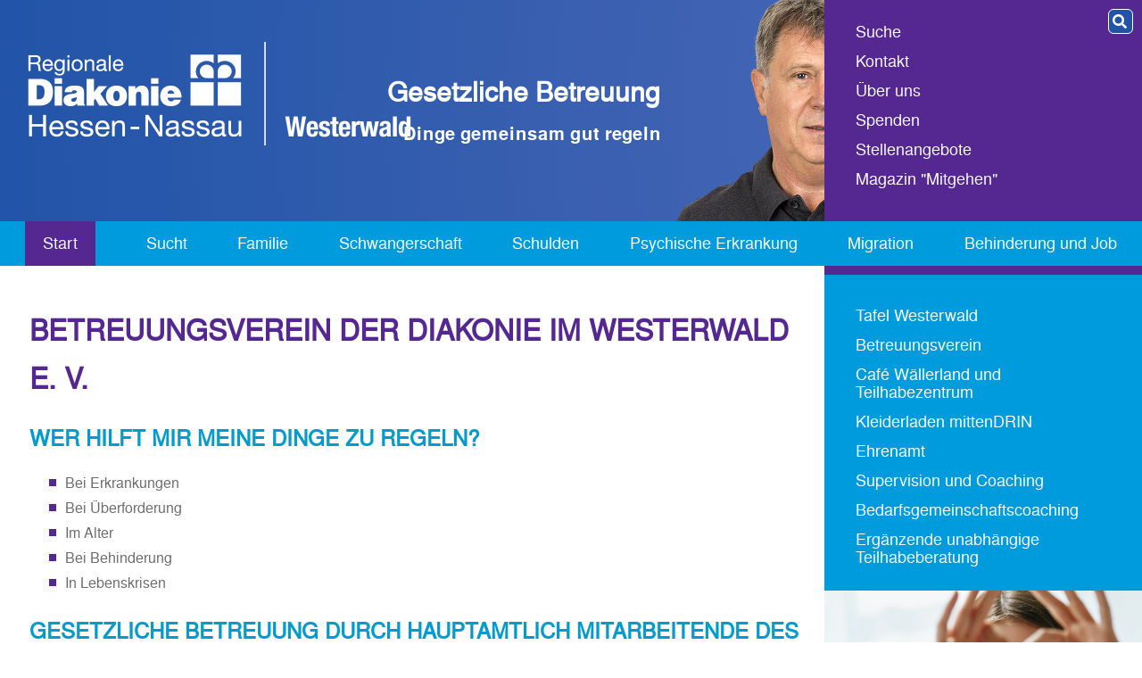

--- FILE ---
content_type: text/html; charset=utf-8
request_url: http://www.diakonie-westerwald.de/betreuungsverein.html
body_size: 6017
content:
<!DOCTYPE html>
<html lang="de">
<head>
<meta charset="utf-8">
<title>Betreuungsverein - Diakonisches Werk Westerwald</title>
<base href="http://www.diakonie-westerwald.de/">
<meta name="robots" content="index,follow">
<meta name="description" content="">
<meta name="generator" content="Contao Open Source CMS">
<meta name="viewport" content="width=device-width, initial-scale=1">
<link rel="stylesheet" href="assets/contao/css/layout.min.css?v=369e0594"><link rel="stylesheet" href="assets/contao/css/responsive.min.css?v=369e0594">    <link rel="stylesheet" href="files/layout/css/styles.css">
<link rel="stylesheet" href="files/layout/css/tinymce.css">
<link rel="stylesheet" media="print" href="files/layout/css/print.css">
<script src="assets/jquery/js/jquery.min.js?v=6f0613d3"></script>
<!--[if lt IE 9]><script src="assets/html5shiv/js/html5shiv-printshiv.min.js"></script><![endif]-->
</head>
<body id="top" class="mac chrome blink ch131" itemscope itemtype="http://schema.org/WebPage">
<!-- indexer::stop -->
<header id="header" itemscope itemtype="http://schema.org/WPHeader">
<a class="logo_wrapper" href="/">
<img class="logo" src="/files/layout/img/LOGO_RDHN_Westerwald_final_weiss.png" alt="Regionale Diakonie Westerwald">
<!--<img class="logo" src="/files/layout/img/Logo_Diakonie_Westerwald.png" alt="Diakonisches Werk Westerwald">-->
</a>
<figure role="group">
<figcaption>
<h1>Gesetzliche Betreuung</h1>
<span>Dinge gemeinsam gut regeln</span>
</figcaption>
<img src="files/layout/img/angebote/42.png" alt="Gesetzliche Betreuung">
</figure>
<div class="toolbox tablet" id="toolbox" role="region" aria-live="polite">
<a href="/suche.html" title="Seitensuche"><span class="searchlnk icon" role="button"><i class="fas fa-search fa-1x" ></i></span></a>
<span class="search icon" role="button" aria-controls="toolbox"><i class="fas fa-search fa-1x" ></i></span>
<nav class="mod_navigation block" itemscope itemtype="http://schema.org/SiteNavigationElement">
<a href="betreuungsverein.html#skipNavigation2" class="invisible">Navigation überspringen</a>
<ul class="level_1">
<li class="first"><a href="kontakt.html" title="Kontakt" class="first" itemprop="url"><span itemprop="name">Kontakt</span></a></li>
<li><a href="leitbild.html" title="Über uns" itemprop="url"><span itemprop="name">Über uns</span></a></li>
<li><a href="spenden.html" title="Spenden" itemprop="url"><span itemprop="name">Spenden</span></a></li>
<li><a href="stellenangebote.html" title="Stellenangebote" itemprop="url"><span itemprop="name">Stellenangebote</span></a></li>
<li class="last"><a href="magazin-mitgehen.html" title="Magazin &quot;Mitgehen&quot;" class="last" itemprop="url"><span itemprop="name">Magazin "Mitgehen"</span></a></li>
</ul>
<a id="skipNavigation2" class="invisible">&nbsp;</a>
</nav>
<span style="display:none" class="close icon" role="button" aria-controls="toolbox"><i class="fas fa-times fa-1x" ></i></span>
<form style="display:none" action="/suche.html" class="search">
<h1>Webseite durchsuchen</h1>
<label for="term">Geben Sie einen Suchbegriff ein:</label>
<input autocomplete="off" id="term" name="keywords" type="text">
<button type="submit"><i class="fas fa-search fa-1x"></i> Suchen</button>
</form>
</div>
<nav class="main closed" id="mainmenu">
<div class="mainmenubutton" role="button" aria-controls="mainmenu"><i class="fas fa-bars"></i></div>
<ul class="wrapper">
<li class="subAngebote">
<span>Angebote</span>
<ul class="level_1">
<li class="forward"><a href="./" title="Start" class="first" >Start</a></li>
<li><a href="sucht.html" title="Sucht" class="submenu" aria-haspopup="true" >Sucht</a>
<ul class="level_2">
<li><a href="sucht-und-drogenberatung.html" title="Sucht und Drogenberatung" class="first" >Sucht und Drogenberatung</a></li>
<li><a href="g%C3%BCckspielsuchtberatung.html" title="Gücksspielsuchtberatung" >Gücksspielsuchtberatung</a></li>
<li><a href="ambulante-reha-sucht.html" title="Ambulante Reha Sucht" >Ambulante Reha Sucht</a></li>
<li><a href="nachsorge.html" title="Nachsorge" >Nachsorge</a></li>
<li><a href="mpu-vorbereitung.html" title="MPU Vorbereitung" >MPU Vorbereitung</a></li>
<li><a href="pr%C3%A4vention.html" title="Prävention" >Prävention</a></li>
<li><a href="lebenskuenstler-in.html" title="Lebenskünstler:in" >Lebenskünstler:in</a></li>
<li><a href="suchtkrankenhelferausbildung.html" title="Selbsthilfe" class="last" >Selbsthilfe</a></li>
</ul>
</li>
<li class="forward"><a href="erziehungs-familien-und-lebensberatung.html" title="Familie" class="submenu" aria-haspopup="true" >Familie</a>
<ul class="level_2">
<li><a href="erziehungs-familien-und-lebensberatung.html" title="Erziehungsberatung" class="first" >Erziehungsberatung</a></li>
<li><a href="psychodiagnostik.html" title="Familien-, Paar- und Lebensberatung" >Familien-, Paar- und Lebensberatung</a></li>
<li><a href="schulsozialarbeit.html" title="Schulsozialarbeit" >Schulsozialarbeit</a></li>
<li><a href="kita-sozialarbeit.html" title="Kita-Sozialarbeit" class="last" >Kita-Sozialarbeit</a></li>
</ul>
</li>
<li class="forward"><a href="schwangerenberatung.html" title="Schwangerschaft" class="submenu" aria-haspopup="true" >Schwangerschaft</a>
<ul class="level_2">
<li><a href="schwangerenberatung.html" title="Schwangerenberatung" class="first" >Schwangerenberatung</a></li>
<li><a href="schwangerschaftskonfliktberatung.html" title="Schwangerschaftskonfliktberatung" >Schwangerschaftskonfliktberatung</a></li>
<li><a href="sexualp%C3%A4dagogisches-angebot.html" title="Sexualpädagogisches Angebot" class="last" >Sexualpädagogisches Angebot</a></li>
</ul>
</li>
<li class="forward"><a href="schuldner-und-insolvenzberatungsstelle.html" title="Schulden" class="submenu" aria-haspopup="true" >Schulden</a>
<ul class="level_2">
<li><a href="schuldner-und-insolvenzberatungsstelle.html" title="Schuldner- und Insolvenzberatungsstelle" class="first last" >Schuldner- und Insolvenzberatungsstelle</a></li>
</ul>
</li>
<li class="forward"><a href="kontakt-und-informationsstelle.html" title="Psychische Erkrankung" class="submenu" aria-haspopup="true" >Psychische Erkrankung</a>
<ul class="level_2">
<li><a href="kontakt-und-informationsstelle.html" title="Kontakt- und Informationsstelle" class="first" >Kontakt- und Informationsstelle</a></li>
<li><a href="tagesst%C3%A4tte.html" title="Tagesstätte" >Tagesstätte</a></li>
<li><a href="betreutes-wohnen.html" title="Betreutes Wohnen" >Betreutes Wohnen</a></li>
<li><a href="pers%C3%B6nliches-budget.html" title="Persönliches Budget" class="last" >Persönliches Budget</a></li>
</ul>
</li>
<li><a href="migration.html" title="Migration" class="submenu" aria-haspopup="true" >Migration</a>
<ul class="level_2">
<li><a href="jugendmigrationsdienst.html" title="Jugendmigrationsdienst" class="first" >Jugendmigrationsdienst</a></li>
<li><a href="migrationsberatung-f%C3%BCr-erwachsene.html" title="Migrationsberatung für Erwachsene" >Migrationsberatung für Erwachsene</a></li>
<li><a href="migrationsberatung-f%C3%BCr-gefl%C3%BCchtete.html" title="Migrationsfachdienst für Geflüchtete" >Migrationsfachdienst für Geflüchtete</a></li>
<li><a href="psychosoziales-zentrum-f%C3%BCr-gefl%C3%BCchtete.html" title="Psychosoziales Zentrum Montabaur" >Psychosoziales Zentrum Montabaur</a></li>
<li><a href="fl%C3%BCchtlingsarbeit.html" title="Koordination freiwilliges Ehrenamt" >Koordination freiwilliges Ehrenamt</a></li>
<li><a href="asylverfahrensberatung.html" title="Respekt Coaches" class="last" >Respekt Coaches</a></li>
</ul>
</li>
<li class="forward"><a href="inklusionsberatung.html" title="Behinderung und Job" class="submenu last" aria-haspopup="true" >Behinderung und Job</a>
<ul class="level_2">
<li><a href="inklusionsberatung.html" title="Inklusionsberatung" class="first" >Inklusionsberatung</a></li>
<li><a href="berufsbegleitender-dienst.html" title="Berufsbegleitender Dienst" >Berufsbegleitender Dienst</a></li>
<li><a href="%C3%BCbergang-schule-beruf.html" title="Übergang Schule – Beruf" >Übergang Schule – Beruf</a></li>
<li><a href="unterst%C3%BCtze-besch%C3%A4ftigung.html" title="Unterstützte Beschäftigung" class="last" >Unterstützte Beschäftigung</a></li>
</ul>
</li>
</ul>
</li>
<li class="subThemen">
<span>Themen</span>
<ul class="level_1">
<li><a href="tafel-westerwald.html" title="Tafel Westerwald" class="sibling first" >Tafel Westerwald</a></li>
<li><a href="betreuungsverein.html" title="Betreuungsverein" class="active" >Betreuungsverein</a></li>
<li><a href="marktplatz-8-geschenke-und-mehr.html" title="Café Wällerland und Teilhabezentrum" class="sibling" >Café Wällerland und Teilhabezentrum</a></li>
<li><a href="kleiderladen-mittendrin.html" title="Kleiderladen mittenDRIN" class="sibling" >Kleiderladen mittenDRIN</a></li>
<li><a href="ehrenamt.html" title="Ehrenamt" class="sibling" >Ehrenamt</a></li>
<li><a href="supervision-und-coaching.html" title="Supervision und Coaching" class="sibling" >Supervision und Coaching</a></li>
<li><a href="bedarfsgemeinschaftscoaching.html" title="Bedarfs&shy;gemeinschafts&shy;coaching" class="sibling" >Bedarfs&shy;gemeinschafts&shy;coaching</a></li>
<li><a href="erg%C3%A4nzende-unabh%C3%A4ngige-teilhabeberatung.html" title="Ergänzende unabhängige Teilhabeberatung" class="sibling last" >Ergänzende unabhängige Teilhabeberatung</a></li>
</ul>
</li>
<li class="subToolbox">
<span>Diakonie</span>
<ul class="level_1">
<li><a href="kontakt.html" title="Kontakt" class="first" >Kontakt</a></li>
<li><a href="leitbild.html" title="Über uns" >Über uns</a></li>
<li><a href="spenden.html" title="Spenden" >Spenden</a></li>
<li><a href="stellenangebote.html" title="Stellenangebote" >Stellenangebote</a></li>
<li><a href="magazin-mitgehen.html" title="Magazin &quot;Mitgehen&quot;" class="last" >Magazin "Mitgehen"</a></li>
</ul>
</li>
<li class="subRight">
<span>Rechtliches</span>
<ul class="level_1">
<li><a href="datenschutz.html" title="Datenschutz" class="first" >Datenschutz</a></li>
<li><a href="vernetzung.html" title="Vernetzt" >Vernetzt</a></li>
<li><a href="impressum.html" title="Impressum" class="last" >Impressum</a></li>
</ul>
</li>
<li class="subSearch">
<form style="display:none" class="search">
<h1>Webseite durchsuchen</h1>
<label for="term">Geben Sie einen Suchbegriff ein:</label>
<input id="term" name="term" type="text">
<button type="submit"><i class="fas fa-search fa-1x"></i> Suchen</button>
</form>
</li>
</ul>
</nav>
</header>
<main temscope itemtype="http://schema.org/WebPageElement" itemprop="mainContentOfPage">
<div class="wrapper">
<article role="main">
<!-- indexer::continue -->
<div class="mod_article first last block" id="article-37">
<div class="ce_text first block">
<h1>Betreuungsverein der Diakonie im Westerwald e. V.</h1>
<h2>Wer hilft mir meine Dinge zu regeln?</h2>
<ul>
<li>Bei Erkrankungen</li>
<li>Bei Überforderung</li>
<li>Im Alter</li>
<li>Bei Behinderung</li>
<li>In Lebenskrisen</li>
</ul>
<h2>Gesetzliche Betreuung durch hauptamtlich Mitarbeitende des Betreuungsvereins</h2>
<p>Jeder Mensch kann auf Grund von Krankheit, Alter, Behinderung oder Lebenskrisen zeitweise oder auf Dauer in die Situation geraten, die persönlichen Angelegenheiten nicht mehr alleine regeln zu können.</p>
<p>Zur Unterstützung kann das Amtsgericht nach eingehender Prüfung der Lebensumstände eine gesetzliche Betreuung einrichten.</p>
<p>Im Rahmen der gerichtlich festgelegten Wirkungskreise wie der Vermögenssorge, Gesundheitsfürsorge, Behörden- oder Wohnungsangelegenheiten, etc. nehmen die hauptamtlichen Betreuer des Vereins Ihre persönlichen Interessen und Ihre gesetzliche Vertretung wahr.</p>
<p>Wir tun dies in Absprache mit Ihnen, damit Sie weiterhin würdevoll und selbstbestimmt leben können.</p>
<h2>Ehrenamtlich als Gesetzlicher Betreuer aktiv sein</h2>
<p>Häufig übernehmen Familienangehörige oder Dritte ehrenamtlich eine Betreuung.</p>
<p>Wir informieren im persönlichen Gespräch über das Betreuungsgesetz und die Aufgaben als Betreuer.</p>
<p>Kostenlose Schulungs- und Fortbildungsveranstaltungen qualifizieren Ehrenamtliche und Interessierte regelmäßig zu den relevanten Themen und vermitteln das nötige Rüstzeug.</p>
<p>Wir begleiten im Ehrenamt und stehen für Erfahrungsaustausch, fachlichen Rat sowie bei Schwierigkeiten für Gespräche zur Verfügung.</p>
<p>Bitte sprechen Sie uns an, wenn Sie Interesse an der Übernahme einer Betreuung im Ehrenamt haben, eine Beitrittserklärung finden Sie hier <a href="files/Nachrichten-Bilder/Beitrittserkl%C3%A4rung%20Betreuungsverein.pdf" target="_blank" rel="noopener"><strong>Vordruck</strong></a></p>
<h2>Vorsorgende Verfügungen</h2>
<p>Sowohl im persönlichen Gespräch als auch im Rahmen öffentlicher Veranstaltungen und Schulungen informieren wir über:</p>
<ul>
<li>Vorsorgevollmacht</li>
<li>Patientenverfügung</li>
<li>Betreuungsverfügung</li>
</ul>
<p>Auf Wunsch können Veranstaltungen vor Ort stattfinden.</p>
<h2>Beratung</h2>
<p>Wir beraten Einzelpersonen, Paare und Familien, Betroffene und Angehörige im persönlichen Gespräch, wie man eine gesetzliche Betreuung einrichtet und führt.</p>
<h2>Ihre Ansprechpartner</h2>
<p><strong>Betreuung durch Hauptamtliche des Vereins</strong></p>
<ul>
<li>Alexandra Horn, Diplom Sozialpädagogin (FH), Tel. 02663 9430-40, &#97;&#x6C;&#101;&#x78;&#97;&#x6E;&#100;&#x72;&#97;&#x2E;&#104;&#x6F;&#114;&#x6E;&#64;&#x62;&#101;&#x74;&#114;&#x65;&#117;&#x75;&#110;&#x67;&#115;&#x76;&#101;&#x72;&#101;&#x69;&#110;&#x2D;&#119;&#x65;&#115;&#x74;&#101;&#x72;&#119;&#x61;&#108;&#x64;&#46;&#x64;&#101;</li>
<li>Uwe Sauer, Diplom Sozialpädagoge (FH) / Sozialtherapeut, Tel. 02663 9430-44, &#117;&#x77;&#101;&#x2E;&#115;&#x61;&#117;&#x65;&#114;&#x40;&#98;&#x65;&#116;&#x72;&#101;&#x75;&#117;&#x6E;&#103;&#x73;&#118;&#x65;&#114;&#x65;&#105;&#x6E;&#45;&#x77;&#101;&#x73;&#116;&#x65;&#114;&#x77;&#97;&#x6C;&#100;&#x2E;&#100;&#x65;</li>
<li>Annette Held, Berufsbetreuerin, Tel. 02663 9430-45, &#97;&#x6E;&#110;&#x65;&#116;&#x74;&#101;&#x2E;&#104;&#x65;&#108;&#x64;&#64;&#x62;&#101;&#x74;&#114;&#x65;&#117;&#x75;&#110;&#x67;&#115;&#x76;&#101;&#x72;&#101;&#x69;&#110;&#x2D;&#119;&#x65;&#115;&#x74;&#101;&#x72;&#119;&#x61;&#108;&#x64;&#46;&#x64;&#101;</li>
</ul>
<p><strong>Ehrenamtliche Betreuungen</strong></p>
<ul>
<li>Uwe Sauer, Diplom Sozialpädagoge (FH) / Sozialtherapeut, Tel. 02663 9430-44</li>
</ul>
<p><strong>Information, Beratung und Schulung</strong></p>
<ul>
<li>Uwe Sauer, Diplom Sozialpädagoge (FH) / Sozialtherapeut, Tel. 02663 9430-44</li>
</ul>
</div>
<div class="ce_text last block">
<figure class="image_container float_right">
<img src="files/layout/img/Flyer/Flyer_BETREUUNGSVEREIN_web.jpg" width="150" height="315" alt="" itemprop="image">
</figure>
<h2>Download</h2>
<p><a href="files/Nachrichten-Bilder/4-42_Vorsorgevollmacht_Stand%2001.01.2023.pdf" target="_blank" rel="noopener">Formular Vorsorgevollmacht</a></p>
<p><a href="files/Nachrichten-Bilder/4-42_Patientenverf%C3%BCgung_Stand%2001.01.2023.pdf" target="_blank" rel="noopener">Formular Patientenverfügung</a></p>
<p><a title="Veranstaltungskalender Betreuungsbehörde 2025" href="files/Nachrichten-Bilder/AG%20Jahresprogramm%2025_web.pdf">Veranstaltungskalender Betreuungsbehörde 2025</a></p>
<p>Hier finden Sie unseren <a href="files/layout/img/Flyer/Flyer_BETREUUNGSVEREIN_web.pdf">Flyer zum Thema &#34;Gesetzliche Betreuung&#34;</a>.</p>
</div>
</div>
<!-- indexer::stop -->
</article>
<aside role="complementary">
<nav class="mod_navigation themen tablet block" itemscope itemtype="http://schema.org/SiteNavigationElement">
<a href="betreuungsverein.html#skipNavigation4" class="invisible">Navigation überspringen</a>
<ul class="level_1">
<li class="sibling first"><a href="tafel-westerwald.html" title="Tafel Westerwald" class="sibling first" itemprop="url"><span itemprop="name">Tafel Westerwald</span></a></li>
<li class="active"><a href="betreuungsverein.html" title="Betreuungsverein" class="active" itemprop="url"><span itemprop="name">Betreuungsverein</span></a></li>
<li class="sibling"><a href="marktplatz-8-geschenke-und-mehr.html" title="Café Wällerland und Teilhabezentrum" class="sibling" itemprop="url"><span itemprop="name">Café Wällerland und Teilhabezentrum</span></a></li>
<li class="sibling"><a href="kleiderladen-mittendrin.html" title="Kleiderladen mittenDRIN" class="sibling" itemprop="url"><span itemprop="name">Kleiderladen mittenDRIN</span></a></li>
<li class="sibling"><a href="ehrenamt.html" title="Ehrenamt" class="sibling" itemprop="url"><span itemprop="name">Ehrenamt</span></a></li>
<li class="sibling"><a href="supervision-und-coaching.html" title="Supervision und Coaching" class="sibling" itemprop="url"><span itemprop="name">Supervision und Coaching</span></a></li>
<li class="sibling"><a href="bedarfsgemeinschaftscoaching.html" title="Bedarfs&shy;gemeinschafts&shy;coaching" class="sibling" itemprop="url"><span itemprop="name">Bedarfs&shy;gemeinschafts&shy;coaching</span></a></li>
<li class="sibling last"><a href="erg%C3%A4nzende-unabh%C3%A4ngige-teilhabeberatung.html" title="Ergänzende unabhängige Teilhabeberatung" class="sibling last" itemprop="url"><span itemprop="name">Ergänzende unabhängige Teilhabeberatung</span></a></li>
</ul>
<a id="skipNavigation4" class="invisible">&nbsp;</a>
</nav>
<div class="contentBoxesWrapper">
<article class="spenden contentBox">
<img src="files/layout/img/spendenbox.jpg" />
<a href="spenden.html">
<h2>Spenden</h2>
<p>Menschlichkeit braucht Unterstützung</p>
</a>
</article>
</div>
</aside>
<nav class="mod_navigation rechtliches tablet block" itemscope itemtype="http://schema.org/SiteNavigationElement">
<a href="betreuungsverein.html#skipNavigation13" class="invisible">Navigation überspringen</a>
<ul class="level_1">
<li class="first"><a href="datenschutz.html" title="Datenschutz" class="first" itemprop="url"><span itemprop="name">Datenschutz</span></a></li>
<li><a href="vernetzung.html" title="Vernetzt" itemprop="url"><span itemprop="name">Vernetzt</span></a></li>
<li class="last"><a href="impressum.html" title="Impressum" class="last" itemprop="url"><span itemprop="name">Impressum</span></a></li>
</ul>
<a id="skipNavigation13" class="invisible">&nbsp;</a>
</nav>
<a href="javascript:print();" class="printpage"><i class="fas fa-print"></i>Seite drucken</a>
<footer class="adressen" itemtype="http://schema.org/Organization">
<div class="oranisation">
<h2 itemprop="name">Regionale Diakonie Westerwald</h2>
<div itemprop="address" itemscope itemtype="http://schema.org/PostalAddress">
<span itemprop="streetAddress">Hergenrother Straße 2a</span>,
<span itemprop="postalCode">56457</span>
<span itemprop="addressLocality">Westerburg</span>
</div>
<span itemprop="telephone">(0 26 63) 94 30-0</span>
<a href="mailto:info@diakonie-westerwald.de" itemprop="email">info@diakonie-westerwald.de</a>
</div>
<div itemtype="subOrganization">
<h2 itemprop="name">Außenstelle Montabaur</h2>
<div itemprop="address" itemscope itemtype="http://schema.org/PostalAddress">
<span itemprop="streetAddress">Bahnhofstraße 69</span>,
<span itemprop="postalCode">56410</span>
<span itemprop="addressLocality">Montabaur</span>
</div>
<span itemprop="telephone">(0 26 02) 10698-0</span>
<a href="mailto:aussenstelle@diakonie-westerwald.de" itemprop="email">aussenstelle@diakonie-westerwald.de</a>
</div>
</footer>
</div>
</main>
<footer id="footer" itemscope itemtype="http://schema.org/WPFooter">
<div class="kreuzflaeche">
<div></div>
<div></div>
</div>
</footer>
<script type="application/ld+json">{"@context":{"contao":"https:\/\/schema.contao.org\/"},"@type":"contao:Page","contao:title":"Betreuungsverein","contao:pageId":42,"contao:noSearch":false,"contao:protected":false,"contao:groups":[],"contao:fePreview":false}</script><script defer src="/files/layout/js/fontawesome-5.0.1/js/fontawesome-all.js"></script>
<script defer src="/files/layout/js/page.js"></script>
<script defer src="/files/layout/js/news-slider.js"></script>
</body>
</html>

--- FILE ---
content_type: text/css
request_url: http://www.diakonie-westerwald.de/files/layout/css/styles.css
body_size: 19260
content:
@import 'normalize.css';
html,
body {
  margin: 0;
  padding: 0;
  color: #000;
  font-family: freesansmedium, Arial, sans-serif;
  min-height: 100%;
  height: 100%;
  min-width: 300px;
}
nav ul {
  list-style-type: none;
  margin: 0;
  padding: 0;
}
nav ul li a {
  display: block;
  width: 100%;
  border-bottom: 1px solid transparent;
  font-size: 18px;
}
nav ul li a,
nav ul li a:hover,
nav ul li a:active {
  color: #fff;
  text-decoration: none;
}
/* Generated by Font Squirrel (https://www.fontsquirrel.com) on December 8, 2017 */
@font-face {
  font-family: 'freesansmedium';
  src: url("fonts/freesans-webfont.eot");
  src: url("fonts/freesans-webfont.eot?#iefix") format('embedded-opentype'), url("fonts/freesans-webfont.woff2") format('woff2'), url("fonts/freesans-webfont.woff") format('woff'), url("fonts/freesans-webfont.ttf") format('truetype'), url("fonts/freesans-webfont.svg#freesansmedium") format('svg');
  font-weight: normal;
  font-style: normal;
}
@font-face {
  font-family: 'freesansbold';
  src: url("fonts/freesansbold-webfont.eot");
  src: url("fonts/freesansbold-webfont.eot?#iefix") format('embedded-opentype'), url("fonts/freesansbold-webfont.woff2") format('woff2'), url("fonts/freesansbold-webfont.woff") format('woff'), url("fonts/freesansbold-webfont.ttf") format('truetype'), url("fonts/freesansbold-webfont.svg#freesansbold") format('svg');
  font-weight: normal;
  font-style: normal;
}
@font-face {
  font-family: 'freesansboldoblique';
  src: url("fonts/freesansboldoblique-webfont.eot");
  src: url("fonts/freesansboldoblique-webfont.eot?#iefix") format('embedded-opentype'), url("fonts/freesansboldoblique-webfont.woff2") format('woff2'), url("fonts/freesansboldoblique-webfont.woff") format('woff'), url("fonts/freesansboldoblique-webfont.ttf") format('truetype'), url("fonts/freesansboldoblique-webfont.svg#freesansboldoblique") format('svg');
  font-weight: normal;
  font-style: normal;
}
@font-face {
  font-family: 'freesansoblique';
  src: url("fonts/freesansoblique-webfont.eot");
  src: url("fonts/freesansoblique-webfont.eot?#iefix") format('embedded-opentype'), url("fonts/freesansoblique-webfont.woff2") format('woff2'), url("fonts/freesansoblique-webfont.woff") format('woff'), url("fonts/freesansoblique-webfont.ttf") format('truetype'), url("fonts/freesansoblique-webfont.svg#freesansoblique") format('svg');
  font-weight: normal;
  font-style: normal;
}
header {
  background: radial-gradient(circle at right, #4364b4 30%, #2154a8 100%);
  height: 124px;
  position: relative;
  margin-bottom: 50px;
}
header .logo_wrapper {
  position: relative;
  z-index: 100;
}
header .logo {
  position: relative;
  top: 30px;
  left: 30px;
  height: 60px;
}
header figure {
  height: 100%;
  float: right;
  margin: 0;
  position: absolute;
  top: 0;
  width: 100%;
  right: 50px;
}
header figure img[src="files/layout/img/angebote/44.png"] {
  display: none;
}
header figure img {
  height: 100%;
  position: absolute;
  right: 0;
}
header figure figcaption {
  visibility: hidden;
  color: #fff;
  text-align: right;
  position: absolute;
  top: 30px;
  right: 90px;
}
header figure figcaption h1 {
  font-size: 16px;
  line-height: 16px;
  font-weight: 600;
  padding: 0;
  margin: 0;
}
header figure figcaption span {
  font-size: 14px;
  line-height: 14px;
  margin-top: 14px;
  display: inline-block;
  font-family: freesansbold;
}
@media only screen and (min-width: 700px) {
  header figure img[src="files/layout/img/angebote/44.png"] {
    display: block;
  }
  header figure figcaption {
    visibility: visible;
  }
}
@media only screen and (min-width: 916px) {
  header {
    height: 248px;
  }
  header .logo {
    height: 80px;
    top: 57px;
  }
  header figure {
    right: 250px;
  }
  header figure figcaption {
    top: 88px;
    right: 184px;
    max-width: 285px;
  }
  header figure figcaption h1 {
    font-size: 22px;
    line-height: 22px;
  }
  header figure figcaption span {
    font-size: 18px;
    line-height: 18px;
    margin-top: 18px;
  }
  header figure img {
    height: auto;
  }
}
@media only screen and (min-width:1200px) {
  header .logo {
    height: auto;
    top: 47px;
  }
  header figure {
    right: 356px;
  }
  header figure figcaption {
    right: 184px;
    max-width: 320px;
  }
  header figure figcaption h1 {
    line-height: 30px;
    font-size: 30px;
  }
  header figure figcaption span {
    font-size: 20px;
    line-height: 20px;
    margin-top: 20px;
  }
}
.toolbox {
  background-color: #542791;
  display: block;
  width: 50px;
  position: absolute;
  top: 0;
  right: 0;
  height: 100%;
}
.toolbox .searchlnk {
  display: block;
}
.toolbox .searchlnk .icon,
.toolbox .searchlnk .icon:hover {
  border: 0;
  background-color: #542791;
  top: 80px;
  color: #fff;
}
.toolbox .search {
  display: none;
}
.toolbox .home.icon {
  top: 45px;
  padding: 5px 6px 5px 4px;
}
.toolbox .icon {
  top: 10px;
  position: absolute;
  right: 10px;
}
.toolbox nav {
  display: none;
}
.toolbox nav ul {
  height: 100%;
}
.toolbox nav ul {
  display: flex;
  flex-direction: column;
  padding: 20px 10px;
}
.toolbox nav ul li:hover a {
  border-bottom: 1px solid #fff;
}
.toolbox nav ul li {
  margin-right: 15px;
  margin-left: 15px;
  line-height: 20px;
  padding: 6px 0;
}
@media only screen and (min-width:1200px) {
  .toolbox nav ul {
    padding: 20px;
  }
}
.toolbox form.search {
  color: #fff;
  margin: 20px;
}
.toolbox form.search h1 {
  display: block;
  width: 100%;
  font-size: 18px;
  margin: 21px auto 0 auto;
  text-align: left;
  line-height: 22px;
}
.toolbox form.search label {
  margin-top: 10px;
  display: block;
  line-height: 20px;
}
.toolbox form.search input[type="text"] {
  display: block;
  margin: 12px auto 0 auto;
  width: 100%;
  border: 0;
  border-bottom: 1px solid #fff;
  background-color: #542791;
  color: #fff;
  padding: 6px 0;
}
.toolbox form.search input[type="text"]:focus {
  outline: none;
}
.toolbox form.search button {
  border: 1px solid #fff;
  border-radius: 6px;
  color: #fff;
  background-color: #542791;
  margin-top: 25px;
}
.toolbox form.search button:hover {
  color: #542791;
  background-color: #fff;
}
@media only screen and (min-width: 916px) {
  .toolbox {
    width: 250px;
  }
  .toolbox .search {
    display: block;
  }
  .toolbox .searchlnk {
    display: none;
  }
  .toolbox nav {
    display: block;
  }
}
@media only screen and (min-width:1200px) {
  .toolbox {
    width: 356px;
  }
  .toolbox form.search h1 {
    font-size: 22px;
    margin: 40px auto 0 auto;
  }
  .toolbox form.search input[type="text"] {
    margin: 0 auto;
  }
}
nav.main {
  background-color: #009bdc;
  height: 50px;
  width: 100%;
  position: absolute;
  bottom: -50px;
}
nav.main .mainmenubutton {
  cursor: pointer;
  color: #fff;
  font-size: 20px;
  line-height: 50px;
}
nav.main .mainmenubutton .fa-bars {
  padding: 0 10px 0 40px;
}
nav.main .mainmenubutton:after {
  content: "Menu öffnen";
}
nav.main.open .mainmenubutton:after {
  content: "Menu schließen";
}
nav.main.open .wrapper {
  z-index: 100;
}
nav.main.open .wrapper >li {
  border-bottom: 2px solid #fff;
}
nav.main.open .wrapper >li >ul {
  padding-bottom: 20px;
}
nav.main.open .wrapper >li >span {
  font-size: 20px;
  font-weight: 600;
  color: #fff;
  margin-top: 20px;
  display: inline-block;
}
nav.main.open ul,
nav.main.open >li > ul {
  display: flex;
  flex-direction: column;
}
nav.main.open li {
  z-index: 100;
  padding: 0 20px;
  line-height: 20px;
  position: relative;
}
nav.main.open li .fa-angle-up,
nav.main.open li .fa-angle-down {
  color: #fff;
  display: block;
  font-size: 40px;
  position: absolute;
  left: 40px;
}
nav.main.open li a {
  display: inline-block;
  line-height: 20px;
  padding: 10px 0;
  width: auto;
}
nav.main.open li.subRight {
  background-color: #fff;
}
nav.main.open li.subRight a,
nav.main.open li.subRight span {
  color: #6a6a6a;
}
nav.main.open li.subToolbox {
  background-color: #2154a8;
}
nav.main.open li.subThemen {
  background-color: #542791;
}
nav.main.open li.subAngebote {
  padding: 0;
  background-color: #009bdc;
  cursor: pointer;
}
nav.main.open li.subAngebote >span {
  display: none;
}
nav.main.open li.subAngebote ul.level_1 >li:first-child {
  line-height: 49px;
  margin-bottom: 20px;
  background-color: #542791;
}
nav.main.open li.subAngebote ul.level_1 >li:first-child >a {
  margin: 0 20px;
}
nav.main.open li.subAngebote li.closed,
nav.main.open li.subAngebote li.open {
  padding: 0 20px 0 80px;
}
nav.main.open li.subAngebote li.closed >span,
nav.main.open li.subAngebote li.open >span {
  display: inline;
}
nav.main.open li.subAngebote li.closed .fa-angle-down {
  display: inline;
}
nav.main.open li.subAngebote li.closed .fa-angle-up {
  display: none;
}
nav.main.open li.subAngebote li.closed ul {
  display: none;
}
nav.main.open li.subAngebote li.open .fa-angle-down {
  display: none;
}
nav.main.open li.subAngebote li.open .fa-angle-up {
  display: inline;
}
nav.main.open li.subAngebote li.open ul {
  display: flex;
}
nav.main.closed li.subRight ul,
nav.main.closed li.subToolbox ul,
nav.main.closed li.subThemen ul,
nav.main.closed li.subAngebote ul,
nav.main.closed li.subRight span,
nav.main.closed li.subToolbox span,
nav.main.closed li.subThemen span,
nav.main.closed li.subAngebote span {
  display: none;
}
nav.main.closed li.subAngebote ul {
  z-index: 100;
  flex-direction: row;
  justify-content: space-around;
}
nav.main.closed li.subAngebote ul .fa-angle-up,
nav.main.closed li.subAngebote ul .fa-angle-down {
  display: none;
}
nav.main.closed li.subAngebote ul >li {
  line-height: 50px;
}
nav.main.closed li.subAngebote ul >li >ul {
  display: none;
}
nav.main.closed li.subAngebote ul >li:hover >ul {
  top: 50px;
  border-top: 1px solid #fff;
  position: absolute;
  display: flex;
  background-color: #009bdc;
  flex-direction: column;
  margin-left: -30px;
}
nav.main.closed li.subAngebote ul >li:hover >ul >li {
  line-height: 20px;
  padding: 10px 30px;
}
nav.main.closed li.subAngebote ul >li:hover >ul >li >a {
  line-height: 22px;
}
@media only screen and (min-width: 916px) {
  nav.main .mainmenubutton:after {
    content: "Angebote öffnen";
  }
  nav.main.open .mainmenubutton:after {
    content: "Angebote schließen";
  }
  nav.main.open li.subToolbox ul,
  nav.main.open li.subThemen ul,
  nav.main.open li.subToolbox span,
  nav.main.open li.subThemen span {
    display: none;
  }
  nav.main.open li.subAngebote span {
    display: none;
  }
  nav.main.open li.subAngebote ul {
    display: flex;
  }
}
@media only screen and (min-width: 945px) {
  nav.main.closed li.subRight ul,
  nav.main.closed li.subToolbox ul,
  nav.main.closed li.subThemen ul,
  nav.main.closed li.subRight span,
  nav.main.closed li.subToolbox span,
  nav.main.closed li.subThemen span {
    display: none;
  }
  nav.main.closed li.subAngebote ul.level_2 {
    border: 1px solid #fff;
    border-top: 0 !important;
  }
  nav.main.closed li.subAngebote ul.level_1 >li:first-child {
    line-height: 49px;
    margin-bottom: 1px;
    background-color: #542791;
  }
  nav.main.closed li.subAngebote ul.level_1 >li:first-child >a {
    margin: 0 20px;
  }
  nav.main.closed li.subAngebote ul {
    display: flex;
  }
  nav.main.closed .mainmenubutton {
    display: none;
  }
}
.wrapper {
  max-width: 1300px;
  margin: 0 auto;
}
main {
  position: relative;
  padding-top: 10px;
  min-height: 1000px;
  height: auto !important;
  color: #6a6a6a;
}
main .wrapper > article {
  margin: 0 20px 40px 20px;
}
main .wrapper {
  margin: 0 auto;
}
main p {
  font-size: 16px;
  line-height: 24px;
}
main h1,
main h2,
main h3,
main h4,
main h5,
main h6 {
  margin: 20px 0 10px 0;
  color: #000;
}
main .mod_newslist {
  padding-bottom: 40px;
}
@media only screen and (min-width: 916px) {
  main {
    padding-top: 25px;
  }
  main .wrapper >article {
    margin: 0 270px 0 20px;
  }
}
@media only screen and (min-width:2000px) {
  .wrapper {
    padding-left: 30%;
  }
}
@media only screen and (min-width:1200px) {
  main .wrapper >article {
    margin: 0 376px 0 33px;
  }
}
aside {
  display: flex;
  flex-wrap: wrap;
}
aside article {
  margin-left: 20px;
}
aside nav {
  width: 250px;
}
aside .contentBoxesWrapper {
  margin-top: 20px;
}
aside .adressen,
aside .contentBoxesWrapper {
  background-color: #4364b4;
  margin: 0 20px;
}
aside .adressen {
  width: 100%;
}
aside .adressen span[itemprop="streetAddress"] {
  display: block;
}
aside .onlineberatung {
  margin-left: 0;
}
aside .onlineberatung,
aside .adressen {
  padding: 20px 20px 20px 36px;
  color: #fff;
}
aside .onlineberatung h1,
aside .adressen h1,
aside .onlineberatung h2,
aside .adressen h2,
aside .onlineberatung h3,
aside .adressen h3,
aside .onlineberatung h5,
aside .adressen h5,
aside .onlineberatung h6,
aside .adressen h6,
aside .onlineberatung p,
aside .adressen p,
aside .onlineberatung span,
aside .adressen span,
aside .onlineberatung a,
aside .adressen a,
aside .onlineberatung div,
aside .adressen div {
  color: #fff;
  margin: 0;
}
aside .adressen h1,
aside .adressen h2,
aside .adressen h3,
aside .adressen h5,
aside .adressen h6,
aside .adressen p,
aside .adressen span,
aside .adressen a,
aside .adressen div {
  font-size: 16px;
}
aside .adressen div[itemtype="subOrganization"] {
  padding-top: 20px;
}
aside .spenden {
  position: relative;
  margin: 0;
}
aside .spenden img {
  width: 100%;
  height: auto;
}
aside .spenden a {
  position: absolute;
  top: 0;
  display: block;
  height: 100%;
  width: 100%;
}
aside .spenden h2,
aside .spenden p {
  background-color: rgba(255,255,255,0.8);
  display: inline-block;
  padding: 5px;
  color: #000;
  position: absolute;
  left: 0;
}
aside .spenden h2 {
  top: 33px;
  font-size: 30px;
}
aside .spenden p {
  top: 125px;
  font-size: 20px;
}
@media only screen and (min-width: 916px) {
  aside .spenden h2,
  aside .spenden p {
    margin: 0;
  }
  aside .spenden h2 {
    top: 25px;
    font-size: 25px;
  }
  aside .spenden p {
    top: 100px;
  }
  aside nav {
    width: 250px;
    position: absolute;
    right: 0;
    display: block;
  }
  aside nav.themen {
    top: 0;
  }
  aside nav.rechtliches {
    top: 500px;
  }
  aside .adressen,
  aside .contentBoxesWrapper {
    margin: 0 270px 0 20px;
  }
}
@media only screen and (min-width: 916px) {
  aside {
    position: absolute;
    top: 0;
    right: 0;
    display: block;
    width: 250px;
  }
  aside .adressen {
    width: auto;
  }
  aside .adressen,
  aside .contentBoxesWrapper {
    margin: auto;
  }
  aside .onlineberatung {
    margin-left: 0;
  }
  aside .contentBoxesWrapper {
    margin-top: 0;
  }
  aside nav {
    width: auto;
    position: static;
  }
}
@media only screen and (min-width:1200px) {
  aside {
    width: 356px;
  }
  aside .spenden h2 {
    top: 120px;
    font-size: 30px;
  }
  aside .spenden p {
    top: 195px;
    font-size: 20px;
  }
}
nav.themen {
  padding-top: 10px;
  border-top: 10px solid #542791;
  background-color: #009bdc;
  display: none;
  width: 250px;
}
nav.themen ul {
  display: flex;
  flex-direction: column;
  padding: 20px 10px;
}
nav.themen ul li:hover a {
  border-bottom: 1px solid #fff;
}
nav.themen ul li {
  margin-right: 15px;
  margin-left: 15px;
  line-height: 20px;
  padding: 6px 0;
}
@media only screen and (min-width:1200px) {
  nav.themen ul {
    padding: 20px;
  }
}
@media only screen and (min-width: 916px) {
  nav.themen {
    display: block;
  }
}
@media only screen and (min-width:1200px) {
  nav.themen {
    width: 356px;
  }
}
nav.rechtliches {
  margin: 100px 0 100px 33px;
}
nav.rechtliches ul {
  padding-left: 0 !important;
  display: flex;
  flex-direction: column;
}
nav.rechtliches ul li:before {
  content: '' !important;
  display: none !important;
}
nav.rechtliches ul li {
  flex-grow: 1;
}
nav.rechtliches ul li a span {
  color: #6a6a6a;
}
nav.rechtliches ul li a.printpage:hover {
  text-decoration: none;
}
nav.rechtliches ul li a.printpage {
  color: #6a6a6a;
}
nav.rechtliches ul li a.printpage .fa-print {
  color: #6a6a6a;
  padding-right: 10px;
}
@media only screen and (min-width: 700px) {
  nav.rechtliches ul {
    flex-direction: row;
  }
}
@media only screen and (min-width: 916px) {
  main nav.rechtliches {
    margin-right: 270px;
  }
}
@media only screen and (min-width:1200px) {
  main nav.rechtliches {
    margin-right: 376px;
  }
}
body>footer {
  margin-top: -160px;
  overflow: hidden;
}
body>footer .kreuzflaeche {
  transform: rotate(-4deg);
  position: relative;
  bottom: -185px;
  left: 14px;
}
body>footer .kreuzflaeche div:first-child,
body>footer .kreuzflaeche div:last-child {
  display: inline-block;
  height: 300px;
}
body>footer .kreuzflaeche div:first-child {
  background-color: #009bdc;
  width: 35%;
  float: left;
  position: relative;
  left: -28px;
}
body>footer .kreuzflaeche div:last-child {
  background-color: #2154a8;
  width: 65%;
}
.adressen {
  margin-left: 33px;
}
.adressen div[itemtype="subOrganization"] {
  padding-top: 20px;
}
.adressen h2 {
  display: inline-block;
  margin: 0;
}
.adressen h2:after {
  content: ':';
  margin: 0 10px 0 0;
}
.adressen div {
  display: inline-block;
}
.adressen h1,
.adressen h2,
.adressen h3,
.adressen h4,
.adressen h5,
.adressen span,
.adressen a,
.adressen div {
  font-size: 14px;
  font-weight: normal;
  color: #6a6a6a;
  display: inline-block;
}
.adressen span[itemprop="telephone"]:before {
  display: inline-block;
  content: "Tel:";
}
.adressen a {
  text-decoration: none;
}
@media only screen and (min-width: 916px) {
  main footer.adressen {
    margin-right: 270px;
  }
}
@media only screen and (min-width:1200px) {
  main footer.adressen {
    margin-right: 376px;
  }
}
.pagination {
  text-align: center;
}
.pagination ul li {
  display: inline-block;
  padding: 0 10px;
}
.pagination ul li:before {
  content: '';
  display: none !important;
}
.news-slider {
  margin-bottom: 30px;
}
.news-slider .controls .icon {
  padding: 0 6px 15px 4px;
  display: inline-block;
  margin-top: 20px;
}
.news-slider .controls .icon:last-child {
  float: right;
}
.news-slider .slider-viewport {
  overflow: hidden;
  width: 100%;
  height: 270px;
}
.news-slider .slider-viewport .top-news {
  position: relative;
}
.news-slider .slider-viewport .top-news a:hover {
  text-decoration: none;
}
.news-slider .slider-viewport .top-news .top-news-item {
  float: left;
  position: relative;
  display: flex;
  flex-wrap: nowrap;
}
.news-slider .slider-viewport .top-news .top-news-item figure {
  margin: 0;
  flex-grow: 1;
  width: 100%;
}
.news-slider .slider-viewport .top-news .top-news-item .teaser {
  margin-right: 20px;
  flex-grow: 1;
  width: 100%;
  order: -1;
}
.news-slider .slider-viewport .top-news .top-news-item .teaser h2 {
  margin: 0;
  font-size: 16px;
  line-height: 20px;
}
.icon {
  text-align: center;
  height: 16px;
  width: 16px;
  line-height: 16px;
  display: block;
  cursor: pointer;
  border: 1px solid #fff;
  border-radius: 6px;
  color: #fff;
  background-color: #2154a8;
  padding: 5px 6px 5px 4px;
}
.icon:hover {
  background-color: #fff;
  color: #2154a8;
}
.icon.inverted {
  border: 1px solid #2154a8;
  color: #2154a8;
  background-color: #fff;
}
.icon.inverted:hover {
  background-color: #2154a8;
  color: #fff;
}


--- FILE ---
content_type: text/css
request_url: http://www.diakonie-westerwald.de/files/layout/css/tinymce.css
body_size: 2349
content:
/*Überschriften*/
main [role=main] h1 {
	color: #542791;
	text-transform:uppercase;
}
main [role=main] h2 {
	color: #009BCC;
	text-transform:uppercase;
}
main [role=main] h3 {
	color:#000;
}

/*Listen*/
main [role=main] ul{
	list-style-type: none;
	padding-left:40px;
}
main [role=main] ul li:before{
	content:'';
	display:inline-block;
	width:8px;
	margin-left: -8px;
	margin-bottom:2px;
	height:8px;
	background-color:#542791;
	position: relative;
	right:10px
}
main [role=main] ul > li > ul{
	padding-left:20px;
}
main [role=main] ul > li > ul > li:before{
	background-color:#009BCC;
}
/*Links*/
main [role=main] a{
	color:inherit;
	text-decoration: underline;

}
main [role=main] a:hover{
	font-weight:bold;

}
main [role=main] :not(p)>a{
	text-decoration: none;
}
main [role=main] :not(p)>a:hover{
	text-decoration: underline;
	font-weight:normal;
}

/*"Rechts nach Links" Klasse*/
main [role=main] .rtl{
	direction: rtl;
}

/*"Rechts" nach Links" Listen*/
main [role=main] .rtl ul{
	list-style-type: none;
	padding-right:40px;
	padding-left:auto;
}
main [role=main] .rtl ul li:before{
	content:'';
	display:inline-block;
	width:8px;
	margin-right: -8px;
	margin-left: auto;
	margin-bottom:2px;
	height:8px;
	background-color:#542791;
	position: relative;
	right:auto;
	left: 10px
}
main [role=main] .rtl ul > li > ul{
	padding-right:20px;
	padding-left:auto;
}
main [role=main] .rtl ul > li > ul > li:before{
	background-color:#009BCC;
}

/*News Startseite*/

.mod_newslist .layout_latest:not(:first-child){
	border-top: 1px solid #009bdc;
	padding-top: 20px;
	margin-top: 20px;
}

.mod_newslist .float_left{
	margin-left:0
}

.mod_newslist .float_right{
	margin-right:0
}

div.highlight {
	background-color:#4364b4;
	color: white;
	padding: 25px;
}
div.leichte_sprache,
div.leichte_sprache a{
	display:inline-block;
}

div.leichte_sprache {
	border:3px solid #FFA500;
	color: white;
	color:#4364b4;
}
div.leichte_sprache a{
	text-decoration: underline !important;
	font-weight: bold;
	padding: 25px;
}


div.highlight h1, div.highlight h3{
	color: white !important;
	padding-top: 0;
	margin-top:0;
	text-transform: uppercase;
}

p > img {
	padding:0 25px 25px 0
}

.mod_search .widget-text{
	float:left;
}

--- FILE ---
content_type: text/css
request_url: http://www.diakonie-westerwald.de/files/layout/css/print.css
body_size: 173
content:
#header,
#footer,
aside {
  display: none;
}
main [role="main"] ul {
  list-style-type: square;
  padding-left: 40px;
}
main [role="main"] ul li:before {
  display: none;
}


--- FILE ---
content_type: text/javascript
request_url: http://www.diakonie-westerwald.de/files/layout/js/page.js
body_size: 2907
content:
$(document).ready(function () {

    function openSeach(){
        $(".toolbox nav").hide();
        $(".toolbox .icon.search").hide();
        $(".toolbox .icon.close").show();
        $(".toolbox form.search").show();
        $(".toolbox form input").focus();
    }
    $(".toolbox .icon.search").on('click', function () {
        openSeach();
    });
    $(".toolbox .icon.close").on('click', function () {
        console.log('close search');
        $(".toolbox form.search").hide();
        $(this).hide();
        $(".toolbox nav").show();
        $(".toolbox .icon.search").show();
    });

    //mainmenu behaviour
    $(".mainmenubutton").on('click focus',function(){
        if ($("#mainmenu").hasClass('open')){
            $("#mainmenu").removeClass('open').addClass('closed');
        }else{
            $("#mainmenu").removeClass('closed').addClass('open');
        }
    });

    //add menu item
    $moveLink = $('#toolbox nav ul.level_1 > li.first > a');
    $moveLink.insertAfter($('#toolbox nav ul.level_1 > li.first')).wrapAll("<li></li>");

    $searchLink = $('<a href="/suche.html">Suche</a>').on('click',function(e){
        e.preventDefault();
        openSeach();
    }).appendTo('#toolbox nav ul.level_1 > li.first');


    //move print page to rights menu
    $printlink = $('.printpage');
    $printlink.insertAfter($('nav.rechtliches  ul.level_1 > li.last')).wrapAll("<li></li>");

    // $hzaLogo = $('<img src="/files/layout/img/Logo-HZA-SGBIII.png">');
    // $hzaLogo.insertBefore($('nav.rechtliches  ul.level_1 > li.first')).wrapAll("<li></li>");


    $(window).on('resize', function(){
        //fix bug: Closing menu on android while scrolling
        //$("#mainmenu").removeClass('open').addClass('closed');
    });

    //expand / collapse responsive menu
    $(".subAngebote li").each(function(i,element){
       if ($('ul',element).length > 0){
           $(element).addClass('closed')
           $(element).children('a').before('<span><i class="fas fa-angle-down"></i><i class="fas fa-angle-up"></i></span>');
       }
    });

    $(".subAngebote li").on('click',function(data, handler){
        if (data.target == this || $(data.target).parent('.fa-angle-up,.fa-angle-down').length > 0) {
            if ($(this).hasClass('closed')) {
                $(this).removeClass('closed').addClass('open');
            } else if ($(this).hasClass('open')) {
                $(this).removeClass('open').addClass('closed');
            }
        }
    });

    //dont click redirect pages
    $("#mainmenu >ul > li.subAngebote > ul.level_1 > li.forward").each(function(i,element){
        if ($(element).find('ul.level_2').length > 0) {
            $('a',element).first().css('cursor','default').on('click',function(e){
                e.preventDefault();
            });
        }
    });
});

--- FILE ---
content_type: text/javascript
request_url: http://www.diakonie-westerwald.de/files/layout/js/news-slider.js
body_size: 1566
content:
setDimensions = function(){
    var anzahlElemente = $('.news-slider .top-news-item').length;
    $('.news-slider .top-news-item').width(elementWidth);
    $('.top-news').width(elementWidth * anzahlElemente);

}

goRight = function(){
    var right = $('.news-slider .top-news').attr('right');
    console.log(right);
    right = isNaN(right) ? 0 : right;
    $('.news-slider .top-news').css('right',right - elementWidth );
}

goLeft = function(){
    var right = $('.news-slider .top-news').attr('right');
    right = isNaN(right) ? 0 : right;
    $('.news-slider .top-news').css('right',right + elementWidth );
}



addControls = function(){
    var controls = '' +
        '<div class="controls">' +
        '<span class="icon inverted left" role="button">' +
        '<i class="fas fa-caret-left fa-2x"></i>' +
        '</span>' +
        '<span class="icon inverted right" role="button">' +
        '<i class="fas fa-caret-right fa-2x"></i>' +
        '</span>' +
        '</div>';
    $('.news-slider').append(controls);
}

$(document).ready(function(){
    elementWidth = $('.mod_article').width();

    //viewport hinzufügen
    $('.news-slider').children().wrapAll('<div class="slider-viewport"><div class="top-news"></div></div>');
    setDimensions();
    if ($('.news-slider .top-news-item').length > 1){
        addControls();
    }
    
    $('.controls .right').on('click',function(){
        goRight();
    });
    $('.controls .left').on('click',function(){
        goLeft();
    });

});


$( window ).resize(function() {
    setDimensions();
});
